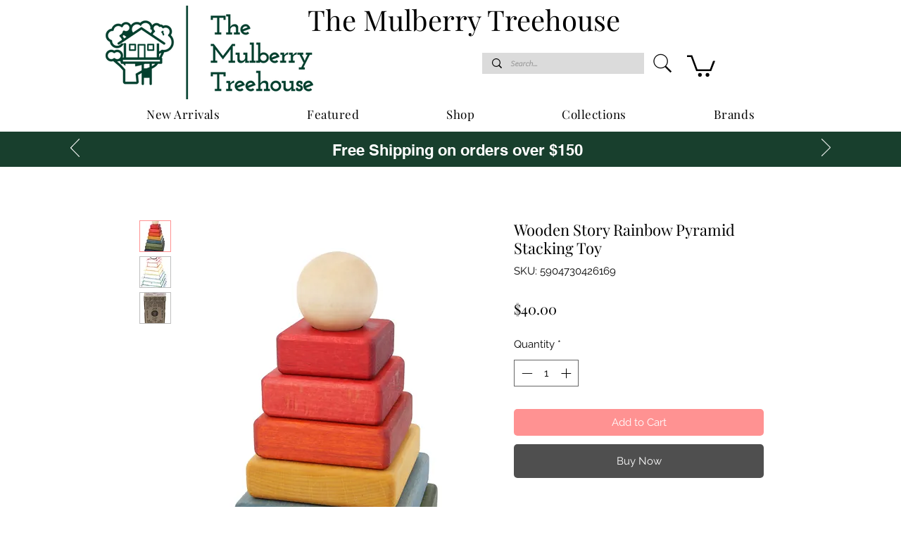

--- FILE ---
content_type: text/html; charset=utf-8
request_url: https://www.google.com/recaptcha/api2/aframe
body_size: 264
content:
<!DOCTYPE HTML><html><head><meta http-equiv="content-type" content="text/html; charset=UTF-8"></head><body><script nonce="gBtXAy-dmAfWR1aOi2hj7g">/** Anti-fraud and anti-abuse applications only. See google.com/recaptcha */ try{var clients={'sodar':'https://pagead2.googlesyndication.com/pagead/sodar?'};window.addEventListener("message",function(a){try{if(a.source===window.parent){var b=JSON.parse(a.data);var c=clients[b['id']];if(c){var d=document.createElement('img');d.src=c+b['params']+'&rc='+(localStorage.getItem("rc::a")?sessionStorage.getItem("rc::b"):"");window.document.body.appendChild(d);sessionStorage.setItem("rc::e",parseInt(sessionStorage.getItem("rc::e")||0)+1);localStorage.setItem("rc::h",'1769719112999');}}}catch(b){}});window.parent.postMessage("_grecaptcha_ready", "*");}catch(b){}</script></body></html>